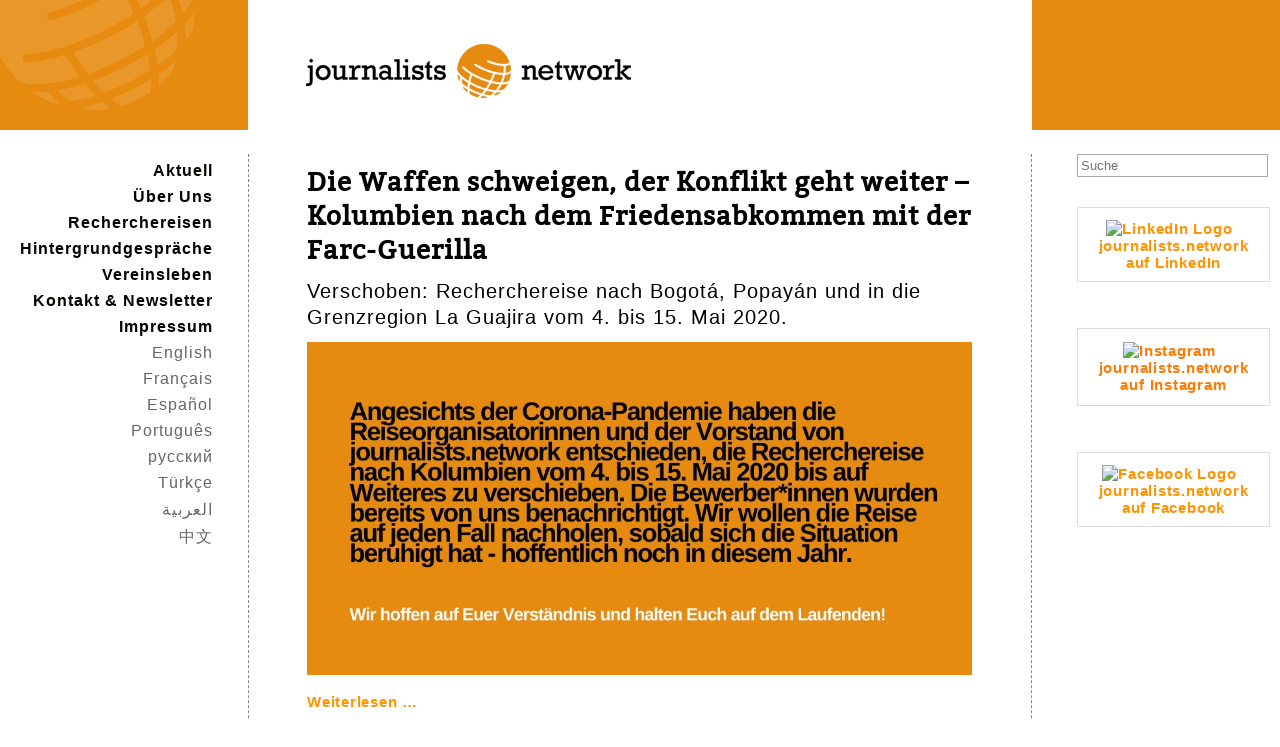

--- FILE ---
content_type: text/html; charset=UTF-8
request_url: https://journalists-network.org/tag/reisen/
body_size: 10554
content:
<!DOCTYPE html> 
<html>
<head>
 <meta http-equiv="Content-Type" content="text/html; charset=UTF-8" />
 <meta name="keywords" content="Auslandsjournalismus, Recherchereisen, Journalistenreisen, Pressereisen, Hintergrundgespräche, Pressegespräche, Netzwerk, Nachwuchsförderung, Journalismus, Deutschland, Österreich, Schweiz, kooperativer Journalismus">
 <meta name="description" content="journalists.network e.V. &#8211; Das Netzwerk junger Journalisten für Recherchereisen in alle Welt und Hintergrundgespräche zum Auslandsjournalismus" />
 <meta http-equiv="cache-control" content="no-cache">
 <meta content="noarchive">
 <meta name="viewport" content="width=device-width, initial-scale=1">
 <link rel="icon" sizes="16x16 32x32 48x48 64x64" href="https://journalists-network.org/wp-content/themes/journalists.network/favicons/favicon.ico">
 <!--[if IE]><link rel="shortcut icon" href="https://journalists-network.org/wp-content/themes/journalists.network/favicons/favicon.ico"><![endif]-->

 <!-- The below are optional but encouraged -->

 <!-- Touch icon for iOS 2.0+ and Android 2.1+: -->
 <link rel="apple-touch-icon-precomposed" href="https://journalists-network.org/wp-content/themes/journalists.network/favicons/favicon-152.png">

 <!-- The below are optional -->

 <!-- IE 10 Metro tile icon (Metro equivalent of apple-touch-icon): -->
 <meta name="msapplication-TileColor" content="#FFFFFF">
 <meta name="msapplication-TileImage" content="https://journalists-network.org/wp-content/themes/journalists.network/favicons/favicon-144.png">
 <!-- IE 11 live tiles: -->
 <meta name="msapplication-square70x70logo" content="https://journalists-network.org/wp-content/themes/journalists.network/favicons/favicon-70.png" />
 <meta name="msapplication-square150x150logo" content="https://journalists-network.org/wp-content/themes/journalists.network/favicons/favicon-150.png" />
 <meta name="msapplication-square310x310logo" content="https://journalists-network.org/wp-content/themes/journalists.network/favicons/favicon-310.png" />
 <!-- For iPad with high-resolution Retina display running iOS ≥ 7: -->
 <link rel="apple-touch-icon-precomposed" sizes="152x152" href="https://journalists-network.org/wp-content/themes/journalists.network/favicons/favicon-152.png">
 <!-- For iPad with high-resolution Retina display running iOS ≤ 6: -->
 <link rel="apple-touch-icon-precomposed" sizes="144x144" href="https://journalists-network.org/wp-content/themes/journalists.network/favicons/favicon-144.png">
 <!-- For iPhone with high-resolution Retina display running iOS ≥ 7: -->
 <link rel="apple-touch-icon-precomposed" sizes="120x120" href="https://journalists-network.org/wp-content/themes/journalists.network/favicons/favicon-120.png">
 <!-- For iPhone with high-resolution Retina display running iOS ≤ 6: -->
 <link rel="apple-touch-icon-precomposed" sizes="114x114" href="https://journalists-network.org/wp-content/themes/journalists.network/favicons/favicon-114.png">
 <!-- For first- and second-generation iPad: -->
 <link rel="apple-touch-icon-precomposed" sizes="72x72" href="https://journalists-network.org/wp-content/themes/journalists.network/favicons/favicon-72.png">
 <!-- For non-Retina iPhone, iPod Touch, and Android 2.1+ devices: -->
 <link rel="apple-touch-icon-precomposed" href="https://journalists-network.org/wp-content/themes/journalists.network/favicons/favicon-57.png">
 <title>journalists.network</title>
 <link rel='dns-prefetch' href='//cdn.jsdelivr.net' />
<link rel='dns-prefetch' href='//s.w.org' />
<link rel="alternate" type="application/rss+xml" title="journalists.network &raquo; Schlagwort-Feed zu Reisen" href="https://journalists-network.org/tag/reisen/feed/" />
		<script type="text/javascript">
			window._wpemojiSettings = {"baseUrl":"https:\/\/s.w.org\/images\/core\/emoji\/13.0.0\/72x72\/","ext":".png","svgUrl":"https:\/\/s.w.org\/images\/core\/emoji\/13.0.0\/svg\/","svgExt":".svg","source":{"concatemoji":"https:\/\/journalists-network.org\/wp-includes\/js\/wp-emoji-release.min.js?ver=5.5.17"}};
			!function(e,a,t){var n,r,o,i=a.createElement("canvas"),p=i.getContext&&i.getContext("2d");function s(e,t){var a=String.fromCharCode;p.clearRect(0,0,i.width,i.height),p.fillText(a.apply(this,e),0,0);e=i.toDataURL();return p.clearRect(0,0,i.width,i.height),p.fillText(a.apply(this,t),0,0),e===i.toDataURL()}function c(e){var t=a.createElement("script");t.src=e,t.defer=t.type="text/javascript",a.getElementsByTagName("head")[0].appendChild(t)}for(o=Array("flag","emoji"),t.supports={everything:!0,everythingExceptFlag:!0},r=0;r<o.length;r++)t.supports[o[r]]=function(e){if(!p||!p.fillText)return!1;switch(p.textBaseline="top",p.font="600 32px Arial",e){case"flag":return s([127987,65039,8205,9895,65039],[127987,65039,8203,9895,65039])?!1:!s([55356,56826,55356,56819],[55356,56826,8203,55356,56819])&&!s([55356,57332,56128,56423,56128,56418,56128,56421,56128,56430,56128,56423,56128,56447],[55356,57332,8203,56128,56423,8203,56128,56418,8203,56128,56421,8203,56128,56430,8203,56128,56423,8203,56128,56447]);case"emoji":return!s([55357,56424,8205,55356,57212],[55357,56424,8203,55356,57212])}return!1}(o[r]),t.supports.everything=t.supports.everything&&t.supports[o[r]],"flag"!==o[r]&&(t.supports.everythingExceptFlag=t.supports.everythingExceptFlag&&t.supports[o[r]]);t.supports.everythingExceptFlag=t.supports.everythingExceptFlag&&!t.supports.flag,t.DOMReady=!1,t.readyCallback=function(){t.DOMReady=!0},t.supports.everything||(n=function(){t.readyCallback()},a.addEventListener?(a.addEventListener("DOMContentLoaded",n,!1),e.addEventListener("load",n,!1)):(e.attachEvent("onload",n),a.attachEvent("onreadystatechange",function(){"complete"===a.readyState&&t.readyCallback()})),(n=t.source||{}).concatemoji?c(n.concatemoji):n.wpemoji&&n.twemoji&&(c(n.twemoji),c(n.wpemoji)))}(window,document,window._wpemojiSettings);
		</script>
		<style type="text/css">
img.wp-smiley,
img.emoji {
	display: inline !important;
	border: none !important;
	box-shadow: none !important;
	height: 1em !important;
	width: 1em !important;
	margin: 0 .07em !important;
	vertical-align: -0.1em !important;
	background: none !important;
	padding: 0 !important;
}
</style>
	<link rel='stylesheet' id='validate-engine-css-css'  href='https://journalists-network.org/wp-content/plugins/wysija-newsletters/css/validationEngine.jquery.css?ver=2.14' type='text/css' media='all' />
<link rel='stylesheet' id='wp-block-library-css'  href='https://journalists-network.org/wp-includes/css/dist/block-library/style.min.css?ver=5.5.17' type='text/css' media='all' />
<link rel='stylesheet' id='wpa-css-css'  href='https://journalists-network.org/wp-content/plugins/honeypot/includes/css/wpa.css?ver=2.3.04' type='text/css' media='all' />
<link rel='stylesheet' id='bwg_fonts-css'  href='https://journalists-network.org/wp-content/plugins/photo-gallery/css/bwg-fonts/fonts.css?ver=0.0.1' type='text/css' media='all' />
<link rel='stylesheet' id='sumoselect-css'  href='https://journalists-network.org/wp-content/plugins/photo-gallery/css/sumoselect.min.css?ver=3.0.3' type='text/css' media='all' />
<link rel='stylesheet' id='mCustomScrollbar-css'  href='https://journalists-network.org/wp-content/plugins/photo-gallery/css/jquery.mCustomScrollbar.min.css?ver=1.5.67' type='text/css' media='all' />
<link rel='stylesheet' id='bwg_frontend-css'  href='https://journalists-network.org/wp-content/plugins/photo-gallery/css/styles.min.css?ver=1.5.67' type='text/css' media='all' />
<link rel='stylesheet' id='sp-news-public-css'  href='https://journalists-network.org/wp-content/plugins/sp-news-and-widget/assets/css/sp-news-public.css?ver=4.4' type='text/css' media='all' />
<link rel='stylesheet' id='style-name-css'  href='https://journalists-network.org/wp-content/themes/journalists.network/style.css?ver=5.5.17' type='text/css' media='all' />
<script type='text/javascript' src='https://journalists-network.org/wp-includes/js/jquery/jquery.js?ver=1.12.4-wp' id='jquery-core-js'></script>
<script type='text/javascript' src='https://journalists-network.org/wp-content/plugins/photo-gallery/js/jquery.sumoselect.min.js?ver=3.0.3' id='sumoselect-js'></script>
<script type='text/javascript' src='https://journalists-network.org/wp-content/plugins/photo-gallery/js/jquery.mobile.min.js?ver=1.4.5' id='jquery-mobile-js'></script>
<script type='text/javascript' src='https://journalists-network.org/wp-content/plugins/photo-gallery/js/jquery.mCustomScrollbar.concat.min.js?ver=1.5.67' id='mCustomScrollbar-js'></script>
<script type='text/javascript' src='https://journalists-network.org/wp-content/plugins/photo-gallery/js/jquery.fullscreen-0.4.1.min.js?ver=0.4.1' id='jquery-fullscreen-js'></script>
<script type='text/javascript' id='bwg_frontend-js-extra'>
/* <![CDATA[ */
var bwg_objectsL10n = {"bwg_field_required":"field is required.","bwg_mail_validation":"Dies ist keine g\u00fcltige E-Mail-Adresse.","bwg_search_result":"Es gibt keine Bilder, die ihrer Suche entsprechen.","bwg_select_tag":"Select Tag","bwg_order_by":"Order By","bwg_search":"Suchen","bwg_show_ecommerce":"Show Ecommerce","bwg_hide_ecommerce":"Hide Ecommerce","bwg_show_comments":"Kommentare anzeigen ","bwg_hide_comments":"Kommentare ausblenden ","bwg_restore":"Wiederherstellen","bwg_maximize":"Maximieren","bwg_fullscreen":"Vollbild","bwg_exit_fullscreen":"Vollbildmodus beenden","bwg_search_tag":"SEARCH...","bwg_tag_no_match":"No tags found","bwg_all_tags_selected":"All tags selected","bwg_tags_selected":"tags selected","play":"Wiedergabe","pause":"Pause","is_pro":"","bwg_play":"Wiedergabe","bwg_pause":"Pause","bwg_hide_info":"Info ausblenden","bwg_show_info":"Info anzeigen","bwg_hide_rating":"Bewertung ausblenden","bwg_show_rating":"Bewertung anzeigen","ok":"Ok","cancel":"Abbrechen","select_all":"Alle ausw\u00e4hlen","lazy_load":"0","lazy_loader":"https:\/\/journalists-network.org\/wp-content\/plugins\/photo-gallery\/images\/ajax_loader.png","front_ajax":"0"};
/* ]]> */
</script>
<script type='text/javascript' src='https://journalists-network.org/wp-content/plugins/photo-gallery/js/scripts.min.js?ver=1.5.67' id='bwg_frontend-js'></script>
<script type='text/javascript' id='wpgmza_data-js-extra'>
/* <![CDATA[ */
var wpgmza_google_api_status = {"message":"Enqueued","code":"ENQUEUED"};
/* ]]> */
</script>
<script type='text/javascript' src='https://journalists-network.org/wp-content/plugins/wp-google-maps/wpgmza_data.js?ver=5.5.17' id='wpgmza_data-js'></script>
<link rel="https://api.w.org/" href="https://journalists-network.org/wp-json/" /><link rel="alternate" type="application/json" href="https://journalists-network.org/wp-json/wp/v2/tags/199" /><link rel="EditURI" type="application/rsd+xml" title="RSD" href="https://journalists-network.org/xmlrpc.php?rsd" />
<link rel="wlwmanifest" type="application/wlwmanifest+xml" href="https://journalists-network.org/wp-includes/wlwmanifest.xml" /> 
<meta name="generator" content="WordPress 5.5.17" />
<!-- <meta name="NextGEN" version="3.5.0" /> -->
</head>

<body class="archive tag tag-reisen tag-199">
<div id="fb-root"></div>
<script>(function(d, s, id) {
var js, fjs = d.getElementsByTagName(s)[0];  if 
(d.getElementById(id)) return;  js = d.createElement(s); js.id = id;  
js.src = "//connect.facebook.net/en_US/sdk.js#xfbml=1&version=v2.4";
fjs.parentNode.insertBefore(js, fjs); }(document, 'script', 
'facebook-jssdk'));</script>
  
<div class="header">
<div class="logo-wrapper">
  <div class="logo-side">
  <img src="https://journalists-network.org/wp-content/themes/journalists.network/images/signet_lo.gif"/>
  </div>
  <div class="logo">
  <a href="https://journalists-network.org" title="home">
  <img id="logo-img" src="https://journalists-network.org/wp-content/themes/journalists.network/images/jn_logo.png"/>
  </a>
  </div>
  <div class="logo-spacer">
  </div>
  </div>

  <div class="menuToggle">
   <span></span>
   <span></span>
   <span></span>
  </div>

</div>

<div class="wrapper">
<div class="side-left">
<div class="nav">
  <div class="menu">
	<div class="menu-hauptmenu-container"><ul id="menu-hauptmenu" class="menu"><li id="menu-item-53" class="menu-item menu-item-type-custom menu-item-object-custom menu-item-home menu-item-53"><a href="http://journalists-network.org/">Aktuell</a></li>
<li id="menu-item-43" class="menu-item menu-item-type-post_type menu-item-object-page menu-item-has-children menu-item-43"><a href="https://journalists-network.org/ueber-uns/">Über Uns</a>
<ul class="sub-menu">
	<li id="menu-item-23" class="menu-item menu-item-type-post_type menu-item-object-page menu-item-has-children menu-item-23"><a href="https://journalists-network.org/ueber-uns/vorstand/">Vorstand</a>
	<ul class="sub-menu">
		<li id="menu-item-186" class="menu-item menu-item-type-post_type menu-item-object-personen menu-item-186"><a href="https://journalists-network.org/personen/lea-sahay-deuber/">Lea Sahay, geb. Deuber</a></li>
		<li id="menu-item-3363" class="menu-item menu-item-type-post_type menu-item-object-personen menu-item-3363"><a href="https://journalists-network.org/personen/benedikt-schulz/">Benedikt Schulz</a></li>
		<li id="menu-item-3405" class="menu-item menu-item-type-post_type menu-item-object-personen menu-item-3405"><a href="https://journalists-network.org/personen/lisa-marie-eckardt/">Lisa-Marie Eckardt</a></li>
		<li id="menu-item-4292" class="menu-item menu-item-type-post_type menu-item-object-personen menu-item-4292"><a href="https://journalists-network.org/personen/jonas-gerding/">Jonas Gerding</a></li>
		<li id="menu-item-4291" class="menu-item menu-item-type-post_type menu-item-object-personen menu-item-4291"><a href="https://journalists-network.org/personen/gundula-haage/">Gundula Haage</a></li>
		<li id="menu-item-3774" class="menu-item menu-item-type-post_type menu-item-object-personen menu-item-3774"><a href="https://journalists-network.org/personen/alexander-isele/">Alexander Isele</a></li>
		<li id="menu-item-3786" class="menu-item menu-item-type-post_type menu-item-object-personen menu-item-3786"><a href="https://journalists-network.org/personen/peter-neitzsch/">Peter Neitzsch</a></li>
		<li id="menu-item-3764" class="menu-item menu-item-type-post_type menu-item-object-personen menu-item-3764"><a href="https://journalists-network.org/personen/elisa-rheinheimer-chabbi/">Elisa Rheinheimer</a></li>
		<li id="menu-item-4290" class="menu-item menu-item-type-post_type menu-item-object-personen menu-item-4290"><a href="https://journalists-network.org/personen/josephine-schulz/">Josephine Schulz</a></li>
	</ul>
</li>
	<li id="menu-item-190" class="menu-item menu-item-type-post_type menu-item-object-page menu-item-190"><a href="https://journalists-network.org/ueber-uns/beirat/">Beirat</a></li>
	<li id="menu-item-197" class="menu-item menu-item-type-post_type menu-item-object-page menu-item-197"><a href="https://journalists-network.org/ueber-uns/kuratorium/">Kuratorium</a></li>
	<li id="menu-item-207" class="menu-item menu-item-type-post_type menu-item-object-page menu-item-207"><a href="https://journalists-network.org/ueber-uns/reise-organisatoren/">Reise-Organisator:innen</a></li>
	<li id="menu-item-1875" class="menu-item menu-item-type-post_type menu-item-object-page menu-item-1875"><a href="https://journalists-network.org/ueber-uns/foerdermitgliedschaft/">Fördermitgliedschaft</a></li>
	<li id="menu-item-1522" class="menu-item menu-item-type-post_type menu-item-object-page menu-item-1522"><a href="https://journalists-network.org/ueber-uns/hostwriter/">Hostwriter</a></li>
</ul>
</li>
<li id="menu-item-10" class="menu-item menu-item-type-post_type menu-item-object-page menu-item-has-children menu-item-10"><a href="https://journalists-network.org/recherchereisen/">Recherchereisen</a>
<ul class="sub-menu">
	<li id="menu-item-80" class="menu-item menu-item-type-post_type menu-item-object-page menu-item-has-children menu-item-80"><a href="https://journalists-network.org/recherchereisen/afrika/">Afrika</a>
	<ul class="sub-menu">
		<li id="menu-item-4357" class="menu-item-4357"><a href="https://journalists-network.org/kenia-2023/">Kenia 2023</a></li>
		<li id="menu-item-4197" class="menu-item-4197"><a href="https://journalists-network.org/somaliland-2022-2/">Somaliland 2022</a></li>
		<li id="menu-item-3164" class="menu-item-3164"><a href="https://journalists-network.org/suedafrika-2018-2/">Südafrika 2018</a></li>
		<li id="menu-item-3111" class="menu-item-3111"><a href="https://journalists-network.org/nigeria-2018-2/">Nigeria 2018</a></li>
		<li id="menu-item-3075" class="menu-item-3075"><a href="https://journalists-network.org/senegal-2018-2/">Senegal 2018</a></li>
		<li id="menu-item-2984" class="menu-item-2984"><a href="https://journalists-network.org/nigeria-2018/">Nigeria 2018</a></li>
		<li id="menu-item-2196" class="menu-item-2196"><a href="https://journalists-network.org/ghana-2015/">Ghana 2015</a></li>
		<li id="menu-item-50" class="menu-item-50"><a href="https://journalists-network.org/kenia-2014/">Kenia 2014</a></li>
		<li id="menu-item-479" class="menu-item-479"><a href="https://journalists-network.org/tunesien-2011/">Tunesien 2011</a></li>
		<li id="menu-item-537" class="menu-item-537"><a href="https://journalists-network.org/ruanda-2011/">Ruanda 2011</a></li>
		<li id="menu-item-595" class="menu-item-595"><a href="https://journalists-network.org/suedafrika-2010/">Südafrika 2010</a></li>
		<li id="menu-item-610" class="menu-item-610"><a href="https://journalists-network.org/marokko-2008/">Marokko 2008</a></li>
	</ul>
</li>
	<li id="menu-item-81" class="menu-item menu-item-type-post_type menu-item-object-page menu-item-has-children menu-item-81"><a href="https://journalists-network.org/recherchereisen/asien/">Asien</a>
	<ul class="sub-menu">
		<li id="menu-item-86" class="menu-item menu-item-type-post_type menu-item-object-page menu-item-has-children menu-item-86"><a href="https://journalists-network.org/recherchereisen/asien/china/">China</a>
		<ul class="sub-menu">
			<li id="menu-item-4185" class="menu-item-4185"><a href="https://journalists-network.org/outside/">Outside looking in 2023 / English</a></li>
			<li id="menu-item-4151" class="menu-item-4151"><a href="https://journalists-network.org/outside-2/">Outside looking in 2023</a></li>
			<li id="menu-item-87" class="menu-item-87"><a href="https://journalists-network.org/china-2008/">China 2008</a></li>
			<li id="menu-item-244" class="menu-item-244"><a href="https://journalists-network.org/china-2007/">China 2007</a></li>
			<li id="menu-item-268" class="menu-item-268"><a href="https://journalists-network.org/china-2005/">China 2005</a></li>
			<li id="menu-item-277" class="menu-item-277"><a href="https://journalists-network.org/china-2004/">China 2004</a></li>
			<li id="menu-item-288" class="menu-item-288"><a href="https://journalists-network.org/china-2003/">China 2003</a></li>
			<li id="menu-item-341" class="menu-item-341"><a href="https://journalists-network.org/china-2001/">China 2001</a></li>
			<li id="menu-item-453" class="menu-item-453"><a href="https://journalists-network.org/china-2000/">China 2000</a></li>
		</ul>
</li>
		<li id="menu-item-93" class="menu-item menu-item-type-post_type menu-item-object-page menu-item-has-children menu-item-93"><a href="https://journalists-network.org/recherchereisen/asien/indien/">Indien</a>
		<ul class="sub-menu">
			<li id="menu-item-3341" class="menu-item-3341"><a href="https://journalists-network.org/indien-nepal-2019/">Indien und Nepal 2019</a></li>
			<li id="menu-item-2566" class="menu-item-2566"><a href="https://journalists-network.org/indien-2016-2/">Indien 2016</a></li>
			<li id="menu-item-245" class="menu-item-245"><a href="https://journalists-network.org/indien-2013/">Indien 2013</a></li>
			<li id="menu-item-256" class="menu-item-256"><a href="https://journalists-network.org/indien-2011/">Indien 2011</a></li>
			<li id="menu-item-283" class="menu-item-283"><a href="https://journalists-network.org/indien-2006/">Indien 2006</a></li>
		</ul>
</li>
		<li id="menu-item-110" class="menu-item menu-item-type-post_type menu-item-object-page menu-item-has-children menu-item-110"><a href="https://journalists-network.org/recherchereisen/asien/weitere-reisen/">Weitere Reisen</a>
		<ul class="sub-menu">
			<li id="menu-item-4346" class="menu-item-4346"><a href="https://journalists-network.org/taiwan-2023/">Taiwan 2023</a></li>
			<li id="menu-item-3626" class="menu-item-3626"><a href="https://journalists-network.org/taiwan-2019-2/">Taiwan 2019</a></li>
			<li id="menu-item-3222" class="menu-item-3222"><a href="https://journalists-network.org/thailand-kambodscha-2018-2/">Thailand/Kambodscha 2018</a></li>
			<li id="menu-item-2160" class="menu-item-2160"><a href="https://journalists-network.org/taiwan-2015/">Taiwan 2015</a></li>
			<li id="menu-item-117" class="menu-item-117"><a href="https://journalists-network.org/myanmar-2015/">Myanmar 2015</a></li>
			<li id="menu-item-839" class="menu-item-839"><a href="https://journalists-network.org/mongolei-2011/">Mongolei 2011</a></li>
			<li id="menu-item-602" class="menu-item-602"><a href="https://journalists-network.org/aserbaidschan-2010/">Aserbaidschan 2010</a></li>
			<li id="menu-item-852" class="menu-item-852"><a href="https://journalists-network.org/philippinen-2007/">Philippinen 2007</a></li>
			<li id="menu-item-650" class="menu-item-650"><a href="https://journalists-network.org/tadschikistan-2005-alumni-reise/">Tadschikistan 2005</a></li>
		</ul>
</li>
	</ul>
</li>
	<li id="menu-item-98" class="menu-item menu-item-type-post_type menu-item-object-page menu-item-has-children menu-item-98"><a href="https://journalists-network.org/recherchereisen/osteuropa/">Europa</a>
	<ul class="sub-menu">
		<li id="menu-item-497" class="menu-item menu-item-type-post_type menu-item-object-page menu-item-has-children menu-item-497"><a href="https://journalists-network.org/recherchereisen/osteuropa/osteuropa/">Osteuropa</a>
		<ul class="sub-menu">
			<li id="menu-item-772" class="menu-item menu-item-type-post_type menu-item-object-page menu-item-has-children menu-item-772"><a href="https://journalists-network.org/recherchereisen/osteuropa/osteuropa/russland/">Russland</a>
			<ul class="sub-menu">
				<li id="menu-item-3179" class="menu-item-3179"><a href="https://journalists-network.org/russland-2018-2/">Russland 2018</a></li>
				<li id="menu-item-469" class="menu-item-469"><a href="https://journalists-network.org/russland-2013/">Russland 2013</a></li>
				<li id="menu-item-676" class="menu-item-676"><a href="https://journalists-network.org/russland-2010/">Russland 2010</a></li>
				<li id="menu-item-701" class="menu-item-701"><a href="https://journalists-network.org/russland-2007/">Russland 2007</a></li>
				<li id="menu-item-755" class="menu-item-755"><a href="https://journalists-network.org/russland-2005/">Russland 2005</a></li>
				<li id="menu-item-890" class="menu-item-890"><a href="https://journalists-network.org/russland-2001/">Russland 2001</a></li>
			</ul>
</li>
			<li id="menu-item-771" class="menu-item menu-item-type-post_type menu-item-object-page menu-item-has-children menu-item-771"><a href="https://journalists-network.org/recherchereisen/osteuropa/osteuropa/weitere-reisen/">Weitere Reisen</a>
			<ul class="sub-menu">
				<li id="menu-item-2942" class="menu-item-2942"><a href="https://journalists-network.org/estland-2017-2/">Estland 2017</a></li>
				<li id="menu-item-547" class="menu-item-547"><a href="https://journalists-network.org/polen-ukraine-2012/">Polen/ Ukraine 2012</a></li>
				<li id="menu-item-623" class="menu-item-623"><a href="https://journalists-network.org/moldau-2010/">Moldau 2010</a></li>
				<li id="menu-item-646" class="menu-item-646"><a href="https://journalists-network.org/baltikum-2010/">Baltikum 2010</a></li>
				<li id="menu-item-615" class="menu-item-615"><a href="https://journalists-network.org/georgien-2009/">Georgien 2009</a></li>
				<li id="menu-item-683" class="menu-item-683"><a href="https://journalists-network.org/rumaenienbulgarien-2008/">Rumänien/Bulgarien 2008</a></li>
				<li id="menu-item-917" class="menu-item-917"><a href="https://journalists-network.org/albanien-2007/">Albanien 2007</a></li>
				<li id="menu-item-738" class="menu-item-738"><a href="https://journalists-network.org/serbienkosovo-2006/">Serbien/Kosovo 2006</a></li>
				<li id="menu-item-745" class="menu-item-745"><a href="https://journalists-network.org/rumaenien-2006/">Rumänien 2006</a></li>
				<li id="menu-item-750" class="menu-item-750"><a href="https://journalists-network.org/ukraine-2006-dt-pol-gruppe/">Ukraine 2006 (dt.-poln. Gruppe)</a></li>
				<li id="menu-item-1367" class="menu-item-1367"><a href="https://journalists-network.org/serbien-2003/">Serbien 2003</a></li>
				<li id="menu-item-860" class="menu-item-860"><a href="https://journalists-network.org/slowakei-2003/">Slowakei 2003</a></li>
				<li id="menu-item-874" class="menu-item-874"><a href="https://journalists-network.org/serbien-2002/">Serbien 2002</a></li>
				<li id="menu-item-899" class="menu-item-899"><a href="https://journalists-network.org/polen-2000/">Polen 2000</a></li>
			</ul>
</li>
		</ul>
</li>
		<li id="menu-item-963" class="menu-item menu-item-type-post_type menu-item-object-page menu-item-has-children menu-item-963"><a href="https://journalists-network.org/recherchereisen/osteuropa/westeuropa/">Westeuropa</a>
		<ul class="sub-menu">
			<li id="menu-item-485" class="menu-item-485"><a href="https://journalists-network.org/finnland-2014/">Finnland 2014</a></li>
			<li id="menu-item-550" class="menu-item-550"><a href="https://journalists-network.org/lappland-2013/">Lappland 2013</a></li>
			<li id="menu-item-654" class="menu-item-654"><a href="https://journalists-network.org/weimarer-dreieck-2004/">Weimarer Dreieck 2004</a></li>
		</ul>
</li>
	</ul>
</li>
	<li id="menu-item-105" class="menu-item menu-item-type-post_type menu-item-object-page menu-item-has-children menu-item-105"><a href="https://journalists-network.org/recherchereisen/lateinamerika/">Amerika</a>
	<ul class="sub-menu">
		<li id="menu-item-4329" class="menu-item-4329"><a href="https://journalists-network.org/kolumbien-2023-2/">Kolumbien 2023</a></li>
		<li id="menu-item-3668" class="menu-item-3668"><a href="https://journalists-network.org/kolumbien-2020/">Kolumbien 2020</a></li>
		<li id="menu-item-2826" class="menu-item-2826"><a href="https://journalists-network.org/usa-2017-2/">USA 2017</a></li>
		<li id="menu-item-2554" class="menu-item-2554"><a href="https://journalists-network.org/kolumbien-2016-2/">Kolumbien 2016</a></li>
		<li id="menu-item-2374" class="menu-item-2374"><a href="https://journalists-network.org/brasilien-2016-2/">Brasilien 2016</a></li>
		<li id="menu-item-1949" class="menu-item-1949"><a href="https://journalists-network.org/argentinien-2015/">Argentinien 2015</a></li>
		<li id="menu-item-331" class="menu-item-331"><a href="https://journalists-network.org/kuba-2014/">Kuba 2014</a></li>
		<li id="menu-item-255" class="menu-item-255"><a href="https://journalists-network.org/brasilien-2013/">Brasilien 2013</a></li>
		<li id="menu-item-270" class="menu-item-270"><a href="https://journalists-network.org/argentinien-2005/">Argentinien 2005</a></li>
		<li id="menu-item-300" class="menu-item-300"><a href="https://journalists-network.org/brasilien-2003/">Brasilien 2003</a></li>
	</ul>
</li>
	<li id="menu-item-292" class="menu-item menu-item-type-post_type menu-item-object-page menu-item-has-children menu-item-292"><a href="https://journalists-network.org/recherchereisen/naher-mittlerer-osten/">Naher/Mittlerer Osten</a>
	<ul class="sub-menu">
		<li id="menu-item-330" class="menu-item menu-item-type-post_type menu-item-object-page menu-item-has-children menu-item-330"><a href="https://journalists-network.org/recherchereisen/naher-mittlerer-osten/israel/">Israel</a>
		<ul class="sub-menu">
			<li id="menu-item-2742" class="menu-item-2742"><a href="https://journalists-network.org/israel-2017-2/">Israel 2017</a></li>
			<li id="menu-item-335" class="menu-item-335"><a href="https://journalists-network.org/israel-2010/">Israel 2010</a></li>
			<li id="menu-item-398" class="menu-item-398"><a href="https://journalists-network.org/israel-2008/">Israel 2008</a></li>
			<li id="menu-item-432" class="menu-item-432"><a href="https://journalists-network.org/israel-2006/">Israel 2006</a></li>
			<li id="menu-item-429" class="menu-item-429"><a href="https://journalists-network.org/israel-2005/">Israel 2005</a></li>
			<li id="menu-item-412" class="menu-item-412"><a href="https://journalists-network.org/israel-2005-in-deutschland/">Israel 2005 (in Dtl.)</a></li>
			<li id="menu-item-402" class="menu-item-402"><a href="https://journalists-network.org/israel-2004/">Israel 2004</a></li>
			<li id="menu-item-394" class="menu-item-394"><a href="https://journalists-network.org/israel-2003/">Israel 2003</a></li>
			<li id="menu-item-377" class="menu-item-377"><a href="https://journalists-network.org/israel-2002/">Israel 2002</a></li>
			<li id="menu-item-372" class="menu-item-372"><a href="https://journalists-network.org/2002-in-deutschland/">Israel 2002 (in Dtl.)</a></li>
			<li id="menu-item-355" class="menu-item-355"><a href="https://journalists-network.org/israel-2001/">Israel 2001</a></li>
			<li id="menu-item-348" class="menu-item-348"><a href="https://journalists-network.org/israel-2000/">Israel 2000</a></li>
			<li id="menu-item-345" class="menu-item-345"><a href="https://journalists-network.org/israel-2000-in-deutschland/">Israel 2000 (in Dtl.)</a></li>
			<li id="menu-item-336" class="menu-item-336"><a href="https://journalists-network.org/israel-1999/">Israel 1999</a></li>
		</ul>
</li>
		<li id="menu-item-293" class="menu-item menu-item-type-post_type menu-item-object-page menu-item-has-children menu-item-293"><a href="https://journalists-network.org/recherchereisen/naher-mittlerer-osten/tuerkei/">Türkei</a>
		<ul class="sub-menu">
			<li id="menu-item-484" class="menu-item-484"><a href="https://journalists-network.org/tuerkei-2008/">Türkei 2008</a></li>
			<li id="menu-item-1011" class="menu-item-1011"><a href="https://journalists-network.org/istanbul-2008/">Istanbul 2008</a></li>
			<li id="menu-item-482" class="menu-item-482"><a href="https://journalists-network.org/tuerkei-zypern-2006/">Türkei/Zypern 2006</a></li>
			<li id="menu-item-473" class="menu-item-473"><a href="https://journalists-network.org/tuerkei-2004/">Türkei 2004</a></li>
			<li id="menu-item-449" class="menu-item-449"><a href="https://journalists-network.org/tuerkei-2003-in-deutschland/">Türkei 2003 (in Deutschland)</a></li>
			<li id="menu-item-425" class="menu-item-425"><a href="https://journalists-network.org/tuerkei-2002/">Türkei 2002</a></li>
			<li id="menu-item-309" class="menu-item-309"><a href="https://journalists-network.org/tuerkei-2000-in-deutschland/">Türkei 2000 (in Deutschland)</a></li>
		</ul>
</li>
		<li id="menu-item-782" class="menu-item menu-item-type-post_type menu-item-object-page menu-item-has-children menu-item-782"><a href="https://journalists-network.org/recherchereisen/naher-mittlerer-osten/weitere-reisen/">Weitere Reisen</a>
		<ul class="sub-menu">
			<li id="menu-item-635" class="menu-item-635"><a href="https://journalists-network.org/jemen-2006/">Jemen 2006</a></li>
		</ul>
</li>
	</ul>
</li>
	<li id="menu-item-2334" class="menu-item menu-item-type-post_type menu-item-object-page menu-item-2334"><a href="https://journalists-network.org/recherchereisen/teilnahmebedingungen/">Teilnahmebedingungen</a></li>
	<li id="menu-item-203" class="menu-item menu-item-type-post_type menu-item-object-page menu-item-203"><a href="https://journalists-network.org/recherchereisen/foerderer/">Förderer/Sponsoren</a></li>
	<li id="menu-item-2342" class="menu-item menu-item-type-post_type menu-item-object-page menu-item-2342"><a href="https://journalists-network.org/recherchereisen/veroeffentlichungen/">Veröffentlichungen</a></li>
</ul>
</li>
<li id="menu-item-130" class="menu-item menu-item-type-post_type menu-item-object-page menu-item-has-children menu-item-130"><a href="https://journalists-network.org/hintergrundgespraeche/">Hintergrundgespräche</a>
<ul class="sub-menu">
	<li id="menu-item-4553" class="menu-item-4553"><a href="https://journalists-network.org/afrika-berichterstattung-workshop-diskussion/">Afrika-Berichterstattung: Workshop und Diskussion</a></li>
	<li id="menu-item-4472" class="menu-item-4472"><a href="https://journalists-network.org/veranstaltung-jahrestag-volksrepublik/">75 Jahre Volksrepublik 2024</a></li>
	<li id="menu-item-4330" class="menu-item-4330"><a href="https://journalists-network.org/jn-webtalk-hussain-sirat/">jn-Webtalk: Hussain Sirat</a></li>
	<li id="menu-item-4119" class="menu-item-4119"><a href="https://journalists-network.org/tag-des-auslandsjournalismus-2023/">Tag des Auslandsjournalismus 2023</a></li>
	<li id="menu-item-4062" class="menu-item-4062"><a href="https://journalists-network.org/d-trubetskoy-2022/">D. Trubetskoy 2022</a></li>
	<li id="menu-item-4043" class="menu-item-4043"><a href="https://journalists-network.org/o-glas-2020/">O. Glas 2020</a></li>
	<li id="menu-item-4014" class="menu-item-4014"><a href="https://journalists-network.org/m-camba-2021/">M. Camba 2021</a></li>
	<li id="menu-item-3943" class="menu-item-3943"><a href="https://journalists-network.org/jn-webtalk-afghanistan/">Ezzat M. 2021</a></li>
	<li id="menu-item-3916" class="menu-item-3916"><a href="https://journalists-network.org/jnwebtalk-tuerkei/">A. Telli &#038; C. Başlangıç 2021</a></li>
	<li id="menu-item-3843" class="menu-item-3843"><a href="https://journalists-network.org/s-blaschke-2021/">S. Blaschke 2021</a></li>
	<li id="menu-item-3803" class="menu-item-3803"><a href="https://journalists-network.org/jnwebtalks-myanmar/">V. Hölzl 2021</a></li>
	<li id="menu-item-3718" class="menu-item-3718"><a href="https://journalists-network.org/a-diekhans-2020/">A. Diekhans 2020</a></li>
	<li id="menu-item-3675" class="menu-item-3675"><a href="https://journalists-network.org/c-wieland-2020-2/">C. Wieland 2020</a></li>
	<li id="menu-item-3460" class="menu-item-3460"><a href="https://journalists-network.org/j-webermann-2019/">J. Webermann 2019</a></li>
	<li id="menu-item-3429" class="menu-item-3429"><a href="https://journalists-network.org/m-dutta-tomar-2019-2/">M. Dutta Tomar 2019</a></li>
	<li id="menu-item-3090" class="menu-item-3090"><a href="https://journalists-network.org/j-v-freytag-loringhoven-2018/">J. v. Freytag-Loringhoven 2018</a></li>
	<li id="menu-item-2911" class="menu-item-2911"><a href="https://journalists-network.org/s-petersmann-2017-2/">S. Petersmann 2017</a></li>
	<li id="menu-item-2775" class="menu-item-2775"><a href="https://journalists-network.org/m-obert-2017-2/">M. Obert 2017</a></li>
	<li id="menu-item-2481" class="menu-item-2481"><a href="https://journalists-network.org/c-sey-2016-2/">C. Sey 2016</a></li>
	<li id="menu-item-2362" class="menu-item-2362"><a href="https://journalists-network.org/h-koschyk-2016-2/">H. Koschyk 2016</a></li>
	<li id="menu-item-2297" class="menu-item-2297"><a href="https://journalists-network.org/o-nouripour-2016-2/">O. Nouripour 2016</a></li>
	<li id="menu-item-1433" class="menu-item-1433"><a href="https://journalists-network.org/tuerkei-2015/">C. Sey 2015</a></li>
	<li id="menu-item-111" class="menu-item-111"><a href="https://journalists-network.org/111/">A. Woltersdorf 2015</a></li>
	<li id="menu-item-121" class="menu-item-121"><a href="https://journalists-network.org/121/">V. Esipov 2015</a></li>
	<li id="menu-item-867" class="menu-item-867"><a href="https://journalists-network.org/afghanistan-2013-2/">A. Woltersdorf 2013</a></li>
	<li id="menu-item-880" class="menu-item-880"><a href="https://journalists-network.org/charlotte-wiedemann/">Ch. Wiedemann 2012</a></li>
	<li id="menu-item-896" class="menu-item-896"><a href="https://journalists-network.org/doku-vorstellung-zu-kundus/">M. Gerner 2012</a></li>
	<li id="menu-item-905" class="menu-item-905"><a href="https://journalists-network.org/michael-obert/">M. Obert 2011</a></li>
	<li id="menu-item-1058" class="menu-item-1058"><a href="https://journalists-network.org/afghanistan-seminar-2011/">Afghanistan 2011</a></li>
	<li id="menu-item-1072" class="menu-item-1072"><a href="https://journalists-network.org/nr-medienkonferenz-2011/">nr-Konferenz 2011</a></li>
	<li id="menu-item-925" class="menu-item-925"><a href="https://journalists-network.org/taiwan-2011/">W. Wei 2011</a></li>
	<li id="menu-item-940" class="menu-item-940"><a href="https://journalists-network.org/rakel-dink-2011/">R. Dink 2011</a></li>
	<li id="menu-item-931" class="menu-item-931"><a href="https://journalists-network.org/nahost-2010/">A. Iskandar 2010</a></li>
	<li id="menu-item-947" class="menu-item-947"><a href="https://journalists-network.org/gernot-erler-2006/">G. Erler 2006</a></li>
	<li id="menu-item-959" class="menu-item-959"><a href="https://journalists-network.org/ruprecht-polenz-2006/">R. Polenz 2006</a></li>
	<li id="menu-item-964" class="menu-item-964"><a href="https://journalists-network.org/bernd-muetzelburg-volker-ruehe-2005/">B. Mützelburg / V. Rühe 2005</a></li>
	<li id="menu-item-979" class="menu-item-979"><a href="https://journalists-network.org/auslandskorrespondenten-2002/">Bundestagswahl 2002, I</a></li>
	<li id="menu-item-983" class="menu-item-983"><a href="https://journalists-network.org/deutschland-korrespondenten-muenchen-2002/">Bundestagswahl 2002, II</a></li>
</ul>
</li>
<li id="menu-item-991" class="menu-item menu-item-type-post_type menu-item-object-page menu-item-has-children menu-item-991"><a href="https://journalists-network.org/vereinsleben/">Vereinsleben</a>
<ul class="sub-menu">
	<li id="menu-item-3278" class="menu-item menu-item-type-post_type menu-item-object-page menu-item-has-children menu-item-3278"><a href="https://journalists-network.org/vereinsleben/workshops/">Workshops</a>
	<ul class="sub-menu">
		<li id="menu-item-4625" class="menu-item-4625"><a href="https://journalists-network.org/einladung-zum-jahrestreffen-2026/">Einladung zum Jahrestreffen 2026</a></li>
		<li class="menu-item-4553"><a href="https://journalists-network.org/afrika-berichterstattung-workshop-diskussion/">Afrika-Berichterstattung: Workshop und Diskussion</a></li>
		<li class="menu-item-4472"><a href="https://journalists-network.org/veranstaltung-jahrestag-volksrepublik/">75 Jahre Volksrepublik 2024</a></li>
		<li id="menu-item-4314" class="menu-item-4314"><a href="https://journalists-network.org/journalists-network-bei-nr-jahreskonferenz-2023/">journalists.network bei nr-Jahreskonferenz 2023</a></li>
		<li class="menu-item-4185"><a href="https://journalists-network.org/outside/">Outside looking in 2023 / English</a></li>
		<li class="menu-item-4151"><a href="https://journalists-network.org/outside-2/">Outside looking in 2023</a></li>
		<li class="menu-item-4119"><a href="https://journalists-network.org/tag-des-auslandsjournalismus-2023/">Tag des Auslandsjournalismus 2023</a></li>
		<li id="menu-item-4078" class="menu-item-4078"><a href="https://journalists-network.org/virtuelle-recherchereise/">Virtuelle Recherchereise</a></li>
		<li id="menu-item-4000" class="menu-item-4000"><a href="https://journalists-network.org/workshop-jahrestreffen-2022/">Jahrestreffen 2022</a></li>
		<li id="menu-item-3744" class="menu-item-3744"><a href="https://journalists-network.org/jahrestreffen-2021/">Jahrestreffen 2021</a></li>
	</ul>
</li>
	<li id="menu-item-3263" class="menu-item menu-item-type-post_type menu-item-object-page menu-item-has-children menu-item-3263"><a href="https://journalists-network.org/vereinsleben/stammtische/">Stammtische</a>
	<ul class="sub-menu">
		<li class="menu-item-4625"><a href="https://journalists-network.org/einladung-zum-jahrestreffen-2026/">Einladung zum Jahrestreffen 2026</a></li>
		<li id="menu-item-3589" class="menu-item-3589"><a href="https://journalists-network.org/berlin-2019-2/">Berlin 2019</a></li>
		<li id="menu-item-3424" class="menu-item-3424"><a href="https://journalists-network.org/hamburg-2019/">Hamburg 2019</a></li>
		<li id="menu-item-3409" class="menu-item-3409"><a href="https://journalists-network.org/berlin-2019/">Berlin 2019</a></li>
		<li id="menu-item-3387" class="menu-item-3387"><a href="https://journalists-network.org/koeln-2019-2/">Köln 2019</a></li>
		<li id="menu-item-3304" class="menu-item-3304"><a href="https://journalists-network.org/muenchen-2018/">München 2018</a></li>
		<li id="menu-item-3255" class="menu-item-3255"><a href="https://journalists-network.org/stammtisch-berlin-2018/">Berlin 2018</a></li>
		<li id="menu-item-2955" class="menu-item-2955"><a href="https://journalists-network.org/stammtisch-koeln-dezember-2017/">Köln Dez. 2017</a></li>
		<li id="menu-item-2715" class="menu-item-2715"><a href="https://journalists-network.org/stammtisch-koeln-mai-2017/">Köln Mai 2017</a></li>
		<li id="menu-item-2348" class="menu-item-2348"><a href="https://journalists-network.org/syrien-stammtisch/">Syrien-Stammtisch</a></li>
	</ul>
</li>
	<li id="menu-item-3268" class="menu-item menu-item-type-post_type menu-item-object-page menu-item-has-children menu-item-3268"><a href="https://journalists-network.org/vereinsleben/jubilaeumsfeiern/">Treffen &#038; Jubiläen</a>
	<ul class="sub-menu">
		<li class="menu-item-4625"><a href="https://journalists-network.org/einladung-zum-jahrestreffen-2026/">Einladung zum Jahrestreffen 2026</a></li>
		<li class="menu-item-4314"><a href="https://journalists-network.org/journalists-network-bei-nr-jahreskonferenz-2023/">journalists.network bei nr-Jahreskonferenz 2023</a></li>
		<li class="menu-item-4119"><a href="https://journalists-network.org/tag-des-auslandsjournalismus-2023/">Tag des Auslandsjournalismus 2023</a></li>
		<li id="menu-item-3700" class="menu-item-3700"><a href="https://journalists-network.org/klausur-2020/">Klausur 2020</a></li>
		<li id="menu-item-3449" class="menu-item-3449"><a href="https://journalists-network.org/klausur-2019/">Klausur 2019</a></li>
		<li id="menu-item-3132" class="menu-item-3132"><a href="https://journalists-network.org/klausur-2018/">Klausur 2018</a></li>
		<li id="menu-item-2702" class="menu-item-2702"><a href="https://journalists-network.org/welzin-2017/">Klausur 2017</a></li>
		<li id="menu-item-1892" class="menu-item-1892"><a href="https://journalists-network.org/20-jahre-journalists-network/">Jubiläum 2015</a></li>
		<li id="menu-item-1003" class="menu-item-1003"><a href="https://journalists-network.org/mitgliederversammlung-2013/">Jahrestreffen 2013</a></li>
		<li id="menu-item-1036" class="menu-item-1036"><a href="https://journalists-network.org/sommerklausur-2012/">Sommerklausur 2012</a></li>
	</ul>
</li>
</ul>
</li>
<li id="menu-item-1490" class="menu-item menu-item-type-post_type menu-item-object-page menu-item-1490"><a href="https://journalists-network.org/newsletter/">Kontakt &#038; Newsletter</a></li>
<li id="menu-item-1494" class="menu-item menu-item-type-post_type menu-item-object-page menu-item-has-children menu-item-1494"><a href="https://journalists-network.org/impressum/">Impressum</a>
<ul class="sub-menu">
	<li id="menu-item-3143" class="menu-item menu-item-type-post_type menu-item-object-page menu-item-3143"><a href="https://journalists-network.org/impressum/datenschutz/">Datenschutz</a></li>
</ul>
</li>
</ul></div>  </div>
  <div class="menu-lang">
	<div class="menu-sprachen-container"><ul id="menu-sprachen" class="menu"><li id="menu-item-992" class="menu-item menu-item-type-post_type menu-item-object-page menu-item-992"><a href="https://journalists-network.org/english/">English</a></li>
<li id="menu-item-1032" class="menu-item menu-item-type-post_type menu-item-object-page menu-item-1032"><a href="https://journalists-network.org/francais/">Français</a></li>
<li id="menu-item-1031" class="menu-item menu-item-type-post_type menu-item-object-page menu-item-1031"><a href="https://journalists-network.org/espanol/">Español</a></li>
<li id="menu-item-1030" class="menu-item menu-item-type-post_type menu-item-object-page menu-item-1030"><a href="https://journalists-network.org/portugues/">Português</a></li>
<li id="menu-item-1029" class="menu-item menu-item-type-post_type menu-item-object-page menu-item-1029"><a href="https://journalists-network.org/%d1%80%d1%83%d1%81%d1%81%d0%ba%d0%b8%d0%b9/">русский</a></li>
<li id="menu-item-1028" class="menu-item menu-item-type-post_type menu-item-object-page menu-item-1028"><a href="https://journalists-network.org/tuerkce/">Türkçe</a></li>
<li id="menu-item-1027" class="menu-item menu-item-type-post_type menu-item-object-page menu-item-1027"><a href="https://journalists-network.org/%d8%a7%d9%84%d8%b9%d8%b1%d8%a8%d9%8a%d8%a9/">العربية</a></li>
<li id="menu-item-2610" class="menu-item menu-item-type-post_type menu-item-object-page menu-item-2610"><a href="https://journalists-network.org/%e4%b8%ad%e6%96%87/">中文</a></li>
</ul></div>  </div>
</div>
<ul class="sidebar">
</ul>
</div>


<div class="content">
		
										<div class="single-post" lang="de">
				
<h1><strong>Die Waffen schweigen, der Konflikt geht weiter – Kolumbien nach dem Friedensabkommen mit der Farc-Guerilla</strong> </h1>



<h2>Verschoben: Recherchereise nach Bogotá, Popayán und in die Grenzregion La Guajira vom 4. bis 15. Mai 2020.</h2>



<figure class="wp-block-image"><img src="https://pbs.twimg.com/media/ETOLFzYX0AENzos?format=jpg&amp;name=medium" alt="Bild"/></figure>



 <a href="https://journalists-network.org/kolumbien-2020/" class="more-link">Weiterlesen &#8230;</a>			</div>
							<div class="single-post" lang="de">
				<h1>Einladung zum Jahrestreffen</h1>
<h2>Workshops und Get-together am 7. Januar 2017 in Berlin</h2>
<p>Am 7. Januar 2017 findet wieder unser Jahrestreffen statt &#8211; wie in den vergangenen Jahren wieder in Berlin. Auch in diesem Jahr laden wir im Anschluss an die Mitgliederversammlung unsere Alumni, Freunde des Vereins und interessierte Newcomer zu Workshops und einem abendlichen Get-together ein. <a href="https://journalists-network.org/jahrestreffen-2017/" class="more-link">Weiterlesen &#8230;</a></p>
			</div>
							<div class="page-navigation"></div>
<div class="toplink"><a href="#">zum Seitenanfang</a></div>
<div class="clear"></div>
</div>

<div id="sidebar">
<ul class="sidebar">
<li id="search-3" class="widget-container widget_search"><form role="search" method="get" id="searchform" class="searchform"
action="https://journalists-network.org/">
	<div>
		<label class="screen-reader-text" for="s"></label>
		<input type="text" value="" name="s" id="search" placeholder="Suche"/>
	</div>
</form>
</li><li id="custom_html-6" class="widget_text widget-container widget_custom_html"><div class="textwidget custom-html-widget"><div class="linkedin-page" style="text-align:center; padding:10px; border:1px solid #ddd;">
  <a href="https://www.linkedin.com/in/journalists-network-a41945145/" target="_blank" rel="noopener noreferrer">
    <img src="https://static.licdn.com/scds/common/u/images/logos/favicons/v1/favicon.ico" alt="LinkedIn Logo" style="width:24px; vertical-align:middle; margin-right:8px;">
    <strong>journalists.network auf LinkedIn</strong>
  </a>
</div>
</div></li><li id="custom_html-4" class="widget_text widget-container widget_custom_html"><div class="textwidget custom-html-widget"><style>
  .social-box{
    text-align:center;
    padding:12px;
    border:1px solid #ddd;
    margin:16px 0;
  }
  .social-box a{
    text-decoration:none;
    color:#ff7a00;
    font-weight:700;
  }
  .social-box img{
    width:24px;
    vertical-align:middle;
    margin-right:8px;
  }
  /* Den Platzhalter-Link vom Widget ausblenden */
  a[id^="link-fe35f20c"]{
    display:none;
  }
</style>

<div class="social-box">
  <a href="https://www.instagram.com/jn_journalists/" target="_blank" rel="noopener noreferrer">
    <img src="https://www.instagram.com/static/images/ico/favicon-200.png/ab6eff595bb1.png" alt="Instagram">journalists.network auf Instagram
  </a>
</div>

<!-- Instagram Widget -->
<a href="https://instawidget.net/v/user/jn_journalists"
   id="link-fe35f20cdf7fb11ae4ee30d8af997cec0b6a81aa00ce734276d25b45528c78fa">journalists.network</a>
<script src="https://instawidget.net/js/instawidget.js?u=fe35f20cdf7fb11ae4ee30d8af997cec0b6a81aa00ce734276d25b45528c78fa&width=200px"></script>
</div></li><li id="custom_html-3" class="widget_text widget-container widget_custom_html"><div class="textwidget custom-html-widget"><div class="facebook-page" style="text-align:center; padding:10px; border:1px solid #ddd;">
  <a href="https://www.facebook.com/journalists.network" target="_blank" rel="noopener noreferrer">
    <img src="https://www.facebook.com/images/fb_icon_325x325.png" alt="Facebook Logo" style="width:24px; vertical-align:middle; margin-right:8px;">
    <strong>journalists.network auf Facebook</strong>
  </a>
</div>
</div></li></ul>
</div>
</div> <!-- wrapper-->
	

<!-- ngg_resource_manager_marker --><script type='text/javascript' src='https://journalists-network.org/wp-content/plugins/honeypot/includes/js/wpa.js?ver=2.3.04' id='wpascript-js'></script>
<script type='text/javascript' id='wpascript-js-after'>
wpa_field_info = {"wpa_field_name":"vkdniz2715","wpa_field_value":844214,"wpa_add_test":"no"}
</script>
<script type='text/javascript' src='https://journalists-network.org/wp-content/themes/journalists.network/js/functions.js?ver=2014-10' id='jf_js-js'></script>
<script type='text/javascript' id='wp_slimstat-js-extra'>
/* <![CDATA[ */
var SlimStatParams = {"ajaxurl":"https:\/\/journalists-network.org\/wp-admin\/admin-ajax.php","baseurl":"\/","dnt":"noslimstat,ab-item","ci":"YToyOntzOjEyOiJjb250ZW50X3R5cGUiO3M6MzoidGFnIjtzOjg6ImNhdGVnb3J5IjtpOjE5OTt9.e5917f236d2eefa1f44fbd8a7bad53a7"};
/* ]]> */
</script>
<script type='text/javascript' src='https://cdn.jsdelivr.net/wp/wp-slimstat/tags/4.8.8.1/wp-slimstat.min.js' id='wp_slimstat-js'></script>
<script type='text/javascript' src='https://journalists-network.org/wp-includes/js/wp-embed.min.js?ver=5.5.17' id='wp-embed-js'></script>
<script type='text/javascript' id='statify-js-js-extra'>
/* <![CDATA[ */
var statify_ajax = {"url":"https:\/\/journalists-network.org\/wp-admin\/admin-ajax.php","nonce":"27f20df145"};
/* ]]> */
</script>
<script type='text/javascript' src='https://journalists-network.org/wp-content/plugins/statify/js/snippet.min.js?ver=1.8.1' id='statify-js-js'></script>
</body>
</html>


--- FILE ---
content_type: text/html; charset=UTF-8
request_url: https://journalists-network.org/wp-admin/admin-ajax.php
body_size: -14
content:
157449.d2202e5741691fe6172ec4da289fcdf7

--- FILE ---
content_type: text/css
request_url: https://journalists-network.org/wp-content/themes/journalists.network/style.css?ver=5.5.17
body_size: 3261
content:
@charset "UTF-8";
/*
	Plugin Name: JF Bone
	Plugin URI: http://www.lowczycka.de/
	Description: Bone Theme
	Author: Julia Lowczycka
	Version: 0.1
	Author URI: http://www.lowczycka.de/
	Text Domain: 
	 */


/*
TOC:
-   IMPORTS
-   GLOBALSETTINGS
--  FONTS
--- LINKS
--  CUSTOMIMAGE
--  VIDEORESPONSIVE 
-   HEADER
--  LOGO
--  SOCIAL
--  NAVIGATION
--- NAVLINKS
-   SEARCH
-   ARCHIVE
--  FRONTPAGE 
-   SINGLE
--  CONTACT
-   SIDEBAR
-   FOOTER

*/

/* CSS Document */

/* ----------- IMPORTS ---------- */

@font-face {
    font-family: 'source_serif_probold';
    src: url('fonts/SourceSerifPro-Bold-webfont.eot');
    src: url('fonts/SourceSerifPro-Bold-webfont.eot?#iefix') format('embedded-opentype'),
         url('fonts/SourceSerifPro-Bold-webfont.woff2') format('woff2'),
         url('fonts/SourceSerifPro-Bold-webfont.woff') format('woff'),
         url('fonts/SourceSerifPro-Bold-webfont.ttf') format('truetype'),
         url('fonts/SourceSerifPro-Bold-webfont.svg#source_serif_probold') format('svg');
    font-weight: normal;
    font-style: normal;
}

@font-face {
    font-family: 'source_serif_proregular';
    src: url('fonts/SourceSerifPro-Regular-webfont.eot');
    src: url('fonts/SourceSerifPro-Regular-webfont.eot?#iefix') format('embedded-opentype'),
         url('fonts/SourceSerifPro-Regular-webfont.woff2') format('woff2'),
         url('fonts/SourceSerifPro-Regular-webfont.woff') format('woff'),
         url('fonts/SourceSerifPro-Regular-webfont.ttf') format('truetype'),
         url('fonts/SourceSerifPro-Regular-webfont.svg#source_serif_proregular') format('svg');
    font-weight: normal;
    font-style: normal;
}

@font-face {
    font-family: 'bitterregular';
    src: url('fonts/Bitter-Regular-webfont.eot');
    src: url('fonts/Bitter-Regular-webfont.eot?#iefix') format('embedded-opentype'),
         url('fonts/Bitter-Regular-webfont.woff2') format('woff2'),
         url('fonts/Bitter-Regular-webfont.woff') format('woff'),
         url('fonts/Bitter-Regular-webfont.ttf') format('truetype'),
         url('fonts/Bitter-Regular-webfont.svg#bitterregular') format('svg');
    font-weight: normal;
    font-style: normal;
}

/* ----------- GLOBALSETTINGS ---------- */

*{
	margin:0;
	padding:0;
}

img {
 height: auto;
}

a img {
 border: none;
}

ul {  
 list-style: none; 
}

html, body{ 
 background-color: #ffffff; 
 font-family: "Helvetica Neue", Helvetica, Arial, sans-serif;
 font-size: 0.97rem;
 letter-spacing: 0.05rem;
 color: #000000;
  -webkit-hyphens: auto;
  -moz-hyphens: auto;
  -ms-hyphens: auto;
  hyphens: auto;
}
	
.wrapper{ 
 position:relative; 	
 width:100%; 
 margin: 154px 0 0 0;
 max-width:1400px;
 display: table;
}

.content {
 display: table-cell;
 padding: 0px 59px 10px 58px;
 vertical-align: top;
}

.relative-position {
 position:relative;
}


hr {
    background-color: #d2caba;
    border-width: 0;
    clear: both;
    color: #d2caba;
    height: 1px;
    margin: 16px 0;
    width: 100%;
}

/* -----------  FONTS ----------- */

p{
 font-family: 'source_serif_proregular','Palatino Linotype', Palatino, serif;
 padding: 0;
 font-size: 16px;
 line-height: 22px;
 letter-spacing: 1px;
 margin: 24px 0 14px;  
}

p.wp-caption-text {
 font-family: 'Helvetica Neue',Helvetica, Arial, sans-serif;
 font-size: 14px;
 line-height: 22px;
 letter-spacing: 1px;
 margin: 0 0 4px 0;
}

h1{
 font-family: 'bitterregular','Helvetica Neue',Helvetica, Arial, sans-serif;
 color: #000000;
 font-size: 26px;
 line-height: 34px;
 font-weight: 200;
 letter-spacing: 1px;
 margin: 10px 0 12px;
 text-align: left;
}

h2{
 font-family: 'Helvetica Neue',Helvetica, Arial, sans-serif;
 letter-spacing: 1px;
 font-size: 20px;
 font-weight: 400;
 line-height: 26px;
 margin: 4px 0 12px;
 text-align: left;
}

h1 + h2 {
margin-top:0;
}

h3{	
 font-family: 'Helvetica Neue',Helvetica, Arial, sans-serif;
 padding: 0;
 font-size: 16px;
 line-height: 22px;
 font-weight: normal;
 letter-spacing: 1px;
 margin: 24px 0 14px;
}

h4{
 font-size:1.0rem;
 font-weight: 400;
 letter-spacing: 0.25rem;
 color: #ffffff; 
}

h5{
 font-size: 0.8rem;
 line-height: 1.2rem;
 font-weight: 400;
 color: #000000;
}

h6{
 font-size: 0.6rem;
 line-height: 1rem;
 font-weight: 400;
 color: #000000;
}

.text-small{
 font-size: 0.5rem;
 line-height: 0.7rem;
}

.smallcaps{
 text-transform: uppercase;
}

/* -----------  LINKS ----------- */
a {
 color: #ff9300;
 text-decoration:none;
 outline: 0;
 font-family:inherit;
 font-size: inherit;
 font-weight: bold;
}

a:hover{
 color: #f56d03;
 text-decoration: none;
}


/* ----------- CUSTOMIMAGE ----------- */


.size-imagehalf,
.size-jf-image-half{
 width:48%;
 height: auto;
}

.size-full,
.size-jf-image-full {
 width:100%;
 height: auto;
}

.alignright{
 float: right;
 margin: 0 0 0 2%;
}

.wp-caption.alignright{
 margin: 14px 0 0 2%;
 float: right;
}

img.alignleft{
 margin: 0 2% 0 0;
 float: left;
}

.wp-caption.alignleft{
 margin: 14px 2% 0 0;
 float: left;
}

.wp-caption.alignleft,
.wp-caption.alignright{
 width:48% !important;
}

.wp-caption.alignleft img.size-jf-image-half,
.wp-caption.alignright img.size-jf-image-half{
 width:100%;
}

.alignnone,
.alignnone img{
 width: 100%;
 height: auto;
 margin: 0px;
}

/* ----------- VIDEORESPONSIVE ----------- */
.vid-container {
 width: 100%;
 height: auto;
 position: relative;
}

.vid-container iframe,  
.vid-container object,  
.vid-container embed{
 position: absolute;
 width: 100%;
 height: 100%;
 border: 0;
}

.entry-content img, 
.entry-content iframe, 
.entry-content object, 
.entry-content embed {
 max-width: 100%;
}

.video-js {
 position: static !important;
 height:100%;
 width: 100%;
}

.vid-container:after {
 content: '.';
 display: block;
 position: relative;
 visibility: hidden;
}

.ar16-9:after {
 padding: 56.25% 0 0 0; /* (height/width)*100%, eg. 56.25% for 16:9 75% for 4:3 */
}

.ar4-3:after {
 padding: 75% 0 0 0; /* (height/width)*100%, eg. 56.25% for 16:9 75% for 4:3 */
}

.ar1:after {
 padding: 100% 0 0 0; /* (height/width)*100%, eg. 56.25% for 16:9 75% for 4:3 */
}

/* -----------  HEADER ----------- */
.header{
 position: fixed;
 z-index: 5;
 left:0;
 top:0;
 width:100%;
 background-color: #E78A10; 
}

/* ----------- LOGO ----------- */

.logo-wrapper{
 max-width:1400px;
 width: 100%;
 display:table;
 }

 .logo-side,
 .logo,
 .logo-spacer {
  display:table-cell;
 }

 .logo-side,
 .logo-spacer {
  width:248px;
 }

.logo{
 background-color: #fff;
 width:auto;
}

img#logo-img {
 margin: 0 0px 24px 28px;
}

/* ----------- SOCIAL ----------- */
.social {
 text-align: right;
 margin: 40px 0 20px; 0;
}

.social a{
 margin: 0 0 0 8px;
}

.social a img {
 height: 28px;
 width: 28px; 
}

/* -----------  NAVIGATION ----------- */
.navMobile, .mobileMenu{
 display:none;
}


.side-left{
 display:table-cell;
 vertical-align: top;
 width: 203px;
 border-right: 1px dashed #888;
 padding: 0 35px 0 10px;
}

.nav ul li { 
  padding: 8px 0px 0px 8px;
  text-align: right;
}

.nav ul.sub-menu li {
  padding: 2px 0px 2px 8px;
	display:none;
}

.nav li.current-menu-item>ul.sub-menu>li,
.nav li.current-menu-ancestor>ul.sub-menu>li,
.nav ul.sub-menu li.current-menu-item,
.nav ul.sub-menu li.current-menu-parent {
 display:block;
}

.menu{
}

/* ----------- NAVLINKS ----------- */
.menu a {
 color: #000;
}

.nav .menu-lang ul li a {
 font-weight:normal;
 color: #666;
}

.nav ul li>a { 
  font-family: 'Helvetica Neue',Helvetica, Arial, sans-serif;
  font-weight: 600;
    color: #060400;
    font-size: 16px;
    letter-spacing: 1px;
}

.nav ul.sub-menu li>a {
  color: #666;
	font-size: 16px;
	line-height: 17px;
  letter-spacing: 1px;
}

.menu ul li.current-menu-item>a,
.menu ul li.current-menu-ancestor>a{
 color: #ff9300;
}

.menu ul.sub-menu li.current-menu-item>a,
.menu ul.sub-menu li.current-menu-ancestor>a{
 color: #ff9300;
}

.menu ul.sub-menu li ul.sub-menu li a {
 font-size:14px;
 line-height:15px;
 font-weight: normal;
 letter-spacing: 1px;
}

.menu ul.sub-menu li ul.sub-menu li ul.sub-menu li a {
 font-weight: normal;
 font-size: 12px;
 color: #999999;
}

.menu ul.sub-menu li ul.sub-menu li ul.sub-menu li.current-menu-item>a{
  color: #ff9300; 
}


.nav .menu a:focus{
}

.nav .menu a:hover{
 color: #f56d03;
}

.nav .menu a:hover:after {
}

.nav .menu a:active{
}

.nav .current_page_item a{
}

/* ----------- SEARCH ----------- */
#searchform{
}

#search,
.wysija-input {
 width:95%;
 border: 1px solid #aaa;
 padding: 3px;
}

.wysija-input {
 width: 50%;
}

#searchsubmit{
}

.searchresult a{
 color: #000;
}

.searchresult {
 padding: 20px 0 5px 0;
 border-bottom: 1px dashed #666;
}

.searchresult p {
	padding: 0 0 20px 0;
}

/* ----------- ARCHIVE ----------- */

.single-post:not(:last-child){
 padding: 0 0 20px 0;
 margin: 0 0 20px 0;
 border-bottom: 1px solid #999;
}

.single-post {
 overflow:auto;
}

.single-person:not(:last-child){
 margin: 0 0 80px 0;
}

.re-index-single {
 margin: 20px 0;
}

.re-experte{
 margin: 60px 0 0 0;
}

.page-navigation {
 float:left;
}

.toplink {
 float: right;
}

.clear {
 clear:both;
}

/* ----------- PERSONEN ----------- */

.re-info {
 border-top: 1px solid #d2caba;
 border-bottom: 1px solid #d2caba;
 padding: 20px 0;
 margin: 20px 0;
 overflow: auto;
}

.re-photo,
.re-info-text{
 display: table-cell;
 vertical-align:top;
}

.re-info-text{
  font-family: 'Helvetica Neue',Helvetica, Arial, sans-serif;
  font-weight: 400;
  padding: 0 0 0 20px;
}

.re-summary {
 margin: 0 0 60px 0;
}

.re-info.vorstand{
 padding:0;
 margin:0;
 border: none;
}

/* ----------- POSTNAVIGATION ----------- */
.post-nav-link {
 text-align:right;
 padding: 0 1% 0 0;
}

/* ----------- SINGLE ----------- */
.article{
	width: 100%;	
	padding: 14px 0 0 0;	
}

.wp-caption {
    width: 100% !important;
}

/* --------- NEWSLETTER ----------*/

.newsletter input {
 border: 1px solid #aaa;
 border-radius: 0;
 margin: 0 0 5px;
 padding: 3px;
}

/* ----------- SIDEBAR ----------- */

#sidebar{
 display:table-cell;
 vertical-align: top;
 width: 193px;
 border-left: 1px dashed #888;
 padding: 0 10px 0 45px;
}


.widget-container {
    padding: 0 0 30px;
    width:193px;
}

/* ----------- FOOTER ----------- */
.footer{
 padding: 0 0 30px;
}

.rightfooter{
 box-sizing: border-box; 
 width: 100%;
 max-width: 1400px;
 text-align:right;
 padding: 0 300px 0 0;
}
/* ------------------------------ */
/* -----------  MOBILE ---------- */
/* ------------------------------ */

@media screen and (max-width: 1100px)  {
 .wrapper {
  margin: 130px 0 0;
 }
 .side-left{
  padding: 0 10px 0 5px;
  width:184px;
 }

 .nav ul li > a,
 .nav ul.sub-menu li > a {
    font-size: 15px;
    letter-spacing: 0.7px;
}

 .logo-side,
 .logo-spacer{
  width:199px;
 }
 .logo-side img {
  width: 100%;
 }

img#logo-img {
 margin: 0 0px 14px 28px;
}

#sidebar{
padding: 0 5px 0 13px;
  width:180px;
}

.rightfooter {
 padding: 0 230px 0 0;
}

 .content{
  padding: 0 30px 10px;
 }
}

@media screen and (max-width: 1000px)  {
 #sidebar,
 .logo-spacer{
  display: none;
 }
.rightfooter {
 padding: 0 40px 0 0;
}
}

@media screen and (max-width: 700px)  {
	
/* Start Mobile Navigation */	


.social {
     margin: 20px 8px;
}

 .side-left {
  display:none;
  padding: 0;
 }

 .side-left .sidebar {
  display:none;
 }

 .side-left.showMobileNav{
  display:block;
  position: absolute;
  top:0;
  right:0;
  border-right:none;
  background-color: #fff;
  width: 270px;
  max-width:95%;
 }

.nav{
  border-left: 2px solid #E78A10;
}

 .nav ul li {
 padding:0 !important;
 }

 .nav ul.sub-menu {
  display: none;
 }


 .nav ul.sub-menu li {
  display: block !important;
 }

.nav ul li a,
.nav ul li ul.sub-menu li a { 
 padding: 8px;
 font-size: 18px;
 line-height: 22px;
 display:block;
}

ul.menu{
 border-bottom: 1px solid #E78A10;
}

.nav ul li{
 border-top: 1px solid #E78A10;
 position:relative;
}

.button-min{
 display:block;
 cursor:pointer;
 position: absolute;
 height:100%;
 left:0;
 top:0;
 width:40px;
 height:40px;
 background-image: url(images/downarrow.png);
 background-repeat:no-repeat;
 background-position: 50% 50%;
 background-size: 20px 20px;
}

.button-min.up_arrow {
 background-image: url(images/uparrow.png);
}

 .menuToggle { 
  position:absolute; 
  top:30px; 
  right: 10px; 
  cursor: pointer; 
  display: block; 
  padding: 10px 20px 0 0; 
 }

 .menuToggle span{ 
  background: none repeat scroll 0 0 #E78A10; 
  display: block; 
  height: 4px; 
  margin-bottom: 6px; 
  width: 30px; 
 }
}

@media screen and (max-width: 700px)  {
 .menuToggle {
  top:25px;
 }

 img#logo-img{
  margin: 20px 0 14px 28px;
  max-width:385px;
  width: 75%;
 }

 .logo-side{
  display:none;
 }
}

@media screen and (max-width: 600px) {
 .content{
  padding: 0 20px 10px;
 }

h1{
 font-size: 22px;
 line-height: 29px;
}

.re-info .re-photo img{
  width:100px;
  margin: 0 10px 0 0;
 }

 .re-info .re-photo{
  display: block;
  float: left;
 }

 .re-info .re-info-text {
  display: block;
  padding: 0;
 }

.wp-caption.alignleft{
 width:100% !important;
}

.size-jf-image-half{
 width:100%;
 height: auto;
}

}

@media screen and (max-width: 450px)  {
 img#logo-img {
      margin: 24px 0 10px;
 }

 .menuToggle {
      top: 13px;
 }
 .re-info .re-photo img{
  width:80px;
 }
 
 p {
  font-size: 14px;
  line-height: 20px;
 }

.wysija-input {
 width: 70%;
}

body .formError .formErrorContent {
 width: 90px;
}

p.wp-caption-text {
 font-size: 12px;
 line-height: 18px;
}

.newsletter input {
 box-sizing: border-box;
 width: 100%;
}

}

@media screen and (max-width: 350px)  {
 
 .re-info .re-photo{
  float: none;
 }

 .re-info .re-photo img{
  width:160px;
 }
}



--- FILE ---
content_type: application/javascript
request_url: https://journalists-network.org/wp-content/themes/journalists.network/js/functions.js?ver=2014-10
body_size: 209
content:
jQuery(document).ready(function($) {
$('.menuToggle').click(function() {
 $('.side-left').toggleClass('showMobileNav');
 $('body,html').animate({scrollTop: 0},'slow');
});

 $('.menu-item-has-children > a').after('<span class="button-min"></span>');
 $('.button-min').click(function() {
  $('.menu-item-has-children > ul').not($(this).next().add($(this).parents('ul'))).slideUp('fast');
  $('.menu-item-has-children > a').next().not(
  	$(this).add(
		$(this).parents('li').children('.button-min')
		)
	).removeClass('up_arrow');
  $(this).next().slideToggle('fast');
  $(this).toggleClass('up_arrow');
 });
});
